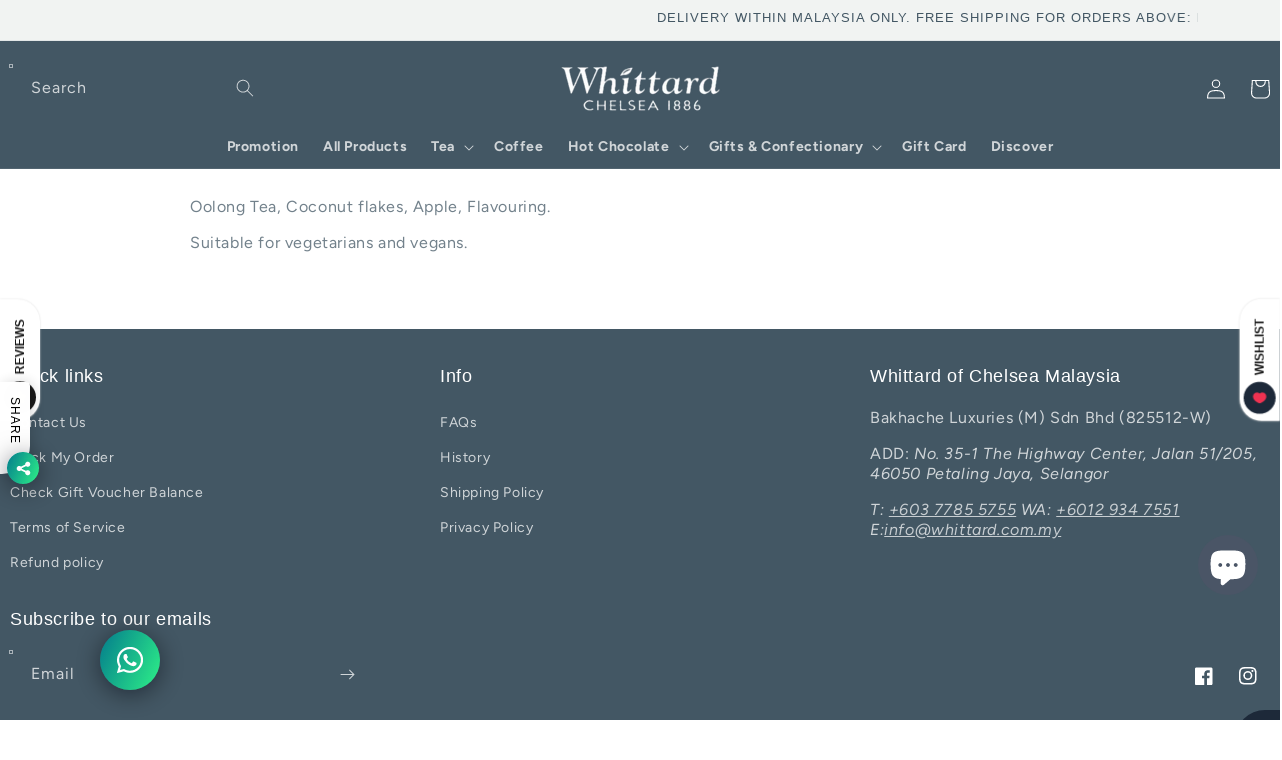

--- FILE ---
content_type: text/css
request_url: https://whittard.com.my/cdn/shop/t/1/assets/section-main-page.css?v=16742174995871707481648266215
body_size: -557
content:
.page-title {
  margin-top: 0;
}

.main-page-title {
  margin-bottom: 3rem;
  text-align: center;
}

@media screen and (min-width: 750px) {
  .main-page-title {
    margin-bottom: 4rem;
    text-align: center;
  }
}

.page-placeholder-wrapper {
  display: flex;
  justify-content: center;
}

.page-placeholder {
  width: 52.5rem;
  height: 52.5rem;
}
